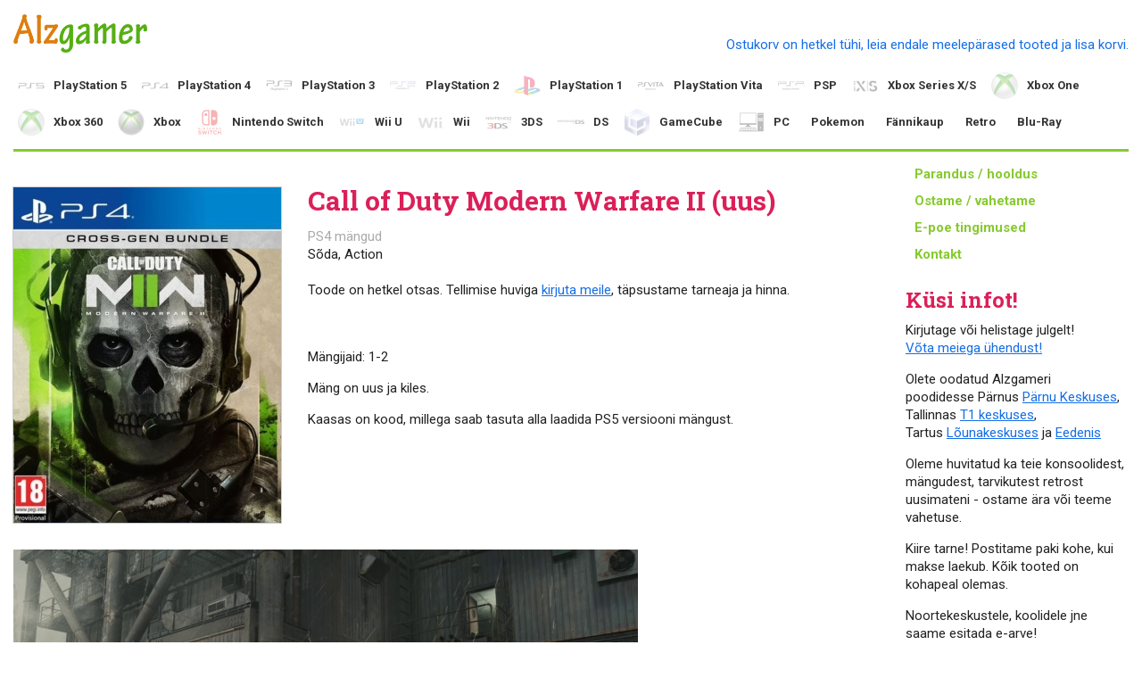

--- FILE ---
content_type: text/html; charset=UTF-8
request_url: https://alzgamer.ee/tooted/19245/call-of-duty-modern-warfare-ii-uus
body_size: 5210
content:
<!doctype html>
<html lang="en">
<head>
	<meta charset="utf-8">

	<title>Call of Duty Modern Warfare II (uus) - Alzgamer konsoolimängud</title>
	<meta name="description" content="Suur valik uusi ja kasutatud konsoolimänge, konsoole ja tarvikuid. Tallinn T1 keskus, Pärnu Keskus, Tartu Lõunakeskus, Eeden">
	<meta name="author" content="">
	<link rel="shortcut icon" type="image/png" href="/favicon.ico">

	<meta name="viewport" content="width=device-width, initial-scale=1">

	
	<link rel="canonical" href="/tooted/19245/call-of-duty-modern-warfare-ii-uus">

	<link href='//fonts.googleapis.com/css?family=Roboto:300,700,400|Roboto+Slab:400,700' rel='stylesheet' type='text/css'>
	<link rel="stylesheet" href="/css/content.1703951458.css">
	<link rel="stylesheet" href="/css/style.1729792064.css">
	<script type="text/javascript" src="https://itella.ee/widget/smartpost-terminals.js" charset="utf-8"></script>
	<link rel="stylesheet" type="text/css" href="https://itella.ee/widget/smartpost-terminals.css"/>
	<script>(function(i,a){window.later=function(c){if(c)return a[i++]=c;for(;i>0;)a[--i]()}})(0,[]);</script>
	<!-- Meta Pixel Code -->
	<script>
	!function(f,b,e,v,n,t,s)
	{if(f.fbq)return;n=f.fbq=function(){n.callMethod?
	n.callMethod.apply(n,arguments):n.queue.push(arguments)};
	if(!f._fbq)f._fbq=n;n.push=n;n.loaded=!0;n.version='2.0';
	n.queue=[];t=b.createElement(e);t.async=!0;
	t.src=v;s=b.getElementsByTagName(e)[0];
	s.parentNode.insertBefore(t,s)}(window, document,'script',
	'https://connect.facebook.net/en_US/fbevents.js');
	fbq('init', '1214720843453956');
	fbq('track', 'PageView');
	</script>
	<noscript><img height="1" width="1" style="display:none"
	src="https://www.facebook.com/tr?id=1214720843453956&ev=PageView&noscript=1"
	/></noscript>
	<!-- End Meta Pixel Code -->
	<!--[if lt IE 9]><script src="//html5shiv.googlecode.com/svn/trunk/html5.js"></script><![endif]-->
</head>
<body>
	<header>
		<a id="logo" href="/">Alzgamer konsoolimängud</a>
		<a id="cart" class="clearfix empty" href="/ostukorv">
			<div class="cart-empty">Ostukorv on hetkel tühi, leia endale meelepärased tooted ja lisa korvi.</div>
			<div class="cart-items">
				<div class="images">
					</div>
				<div class="title">Ostukorv: <span class="count">0</span> toodet, <span class="sum">0,00€</span></div>
			</div>
			</a>
		<nav>
			<ul><li class="url-ps5 first"><a class="url-ps5 first" href="/ps5/mangud">PlayStation 5</a><ul><li class="url-ps5_mangud first"><a class="url-ps5_mangud first" href="/ps5/mangud">Mängud</a></li><li class="url-ps5_konsoolid"><a class="url-ps5_konsoolid" href="/ps5/konsoolid">Konsoolid</a></li><li class="url-ps5_puldid"><a class="url-ps5_puldid" href="/ps5/puldid">Puldid</a></li><li class="url-ps5_tarvikud-ja-muu last"><a class="url-ps5_tarvikud-ja-muu last" href="/ps5/tarvikud-ja-muu">Tarvikud ja muu</a></li></ul></li><li class="url-ps4"><a class="url-ps4" href="/ps4/mangud">PlayStation 4</a><ul><li class="url-ps4_mangud first"><a class="url-ps4_mangud first" href="/ps4/mangud">Mängud</a></li><li class="url-ps4_komplektid"><a class="url-ps4_komplektid" href="/ps4/komplektid">Komplektid</a></li><li class="url-ps4_konsoolid"><a class="url-ps4_konsoolid" href="/ps4/konsoolid">Konsoolid</a></li><li class="url-ps4_puldid"><a class="url-ps4_puldid" href="/ps4/puldid">Puldid</a></li><li class="url-ps4_playstation-vr"><a class="url-ps4_playstation-vr" href="/ps4/playstation-vr">Playstation VR</a></li><li class="url-ps4_varuosad"><a class="url-ps4_varuosad" href="/PS4 varuosad">Varuosad</a></li><li class="url-ps4_tarvikud-ja-muu last"><a class="url-ps4_tarvikud-ja-muu last" href="/ps4/tarvikud-ja-muu">Tarvikud ja muu</a></li></ul></li><li class="url-ps3"><a class="url-ps3" href="/ps3/mangud">PlayStation 3</a><ul><li class="url-ps3_mangud first"><a class="url-ps3_mangud first" href="/ps3/mangud">Mängud</a></li><li class="url-ps3_komplektid"><a class="url-ps3_komplektid" href="/ps3/komplektid">Komplektid</a></li><li class="url-ps3_konsoolid"><a class="url-ps3_konsoolid" href="/ps3/konsoolid">Konsoolid</a></li><li class="url-ps3_puldid"><a class="url-ps3_puldid" href="/ps3/puldid">Puldid</a></li><li class="url-ps3_tarvikud-ja-muu last"><a class="url-ps3_tarvikud-ja-muu last" href="/ps3/tarvikud-ja-muu">Tarvikud ja muu</a></li></ul></li><li class="url-ps2"><a class="url-ps2" href="/ps2/mangud">PlayStation 2</a><ul><li class="url-ps2_mangud first"><a class="url-ps2_mangud first" href="/ps2/mangud">Mängud</a></li><li class="url-ps2_komplektid"><a class="url-ps2_komplektid" href="/ps2/komplektid">Komplektid</a></li><li class="url-ps2_konsoolid"><a class="url-ps2_konsoolid" href="/ps2/konsoolid">Konsoolid</a></li><li class="url-ps2_puldid-ja-tarvikud last"><a class="url-ps2_puldid-ja-tarvikud last" href="/ps2/puldid-ja-tarvikud">Puldid ja tarvikud</a></li></ul></li><li class="url-ps1"><a class="url-ps1" href="/ps1/mangud">PlayStation 1</a><ul><li class="url-ps1_mangud first"><a class="url-ps1_mangud first" href="/ps1/mangud">Mängud</a></li><li class="url-ps1_komplektid"><a class="url-ps1_komplektid" href="/ps1/komplektid">Komplektid</a></li><li class="url-ps1_konsoolid"><a class="url-ps1_konsoolid" href="/ps1/konsoolid">Konsoolid</a></li><li class="url-ps1_puldid-ja-tarvikud last"><a class="url-ps1_puldid-ja-tarvikud last" href="/ps1/puldid-ja-tarvikud">Puldid ja tarvikud</a></li></ul></li><li class="url-ps-vita"><a class="url-ps-vita" href="/ps-vita/mangud">PlayStation Vita</a><ul><li class="url-ps-vita_mangud first"><a class="url-ps-vita_mangud first" href="/ps-vita/mangud">Mängud</a></li><li class="url-ps-vita_konsoolid-ja-tarvikud last"><a class="url-ps-vita_konsoolid-ja-tarvikud last" href="/ps-vita/konsoolid-ja-tarvikud">Konsoolid ja tarvikud</a></li></ul></li><li class="url-psp"><a class="url-psp" href="/psp/mangud">PSP</a><ul><li class="url-psp_mangud first"><a class="url-psp_mangud first" href="/psp/mangud">Mängud</a></li><li class="url-psp_konsoolid-ja-tarvikud"><a class="url-psp_konsoolid-ja-tarvikud" href="/psp/konsoolid-ja-tarvikud">Konsoolid ja tarvikud</a></li><li class="url-psp_umd-filmid last"><a class="url-psp_umd-filmid last" href="/psp/umd-filmid">UMD filmid</a></li></ul></li><li class="url-xbox-series-x-s"><a class="url-xbox-series-x-s" href="/xbox-series-x-s/mangud">Xbox Series X/S</a><ul><li class="url-xbox-series-x-s_mangud first"><a class="url-xbox-series-x-s_mangud first" href="/xbox-series-x-s/mangud">Mängud</a></li><li class="url-xbox-series-x-s_konsoolid"><a class="url-xbox-series-x-s_konsoolid" href="/xbox-series-x-s/konsoolid">Konsoolid</a></li><li class="url-xbox-series-x-s_puldid"><a class="url-xbox-series-x-s_puldid" href="/xbox-series-x-s/puldid">Puldid</a></li><li class="url-xbox-series-x-s_tarvikud-ja-muu last"><a class="url-xbox-series-x-s_tarvikud-ja-muu last" href="/xbox-series-x-s/tarvikud-ja-muu">Tarvikud ja muu</a></li></ul></li><li class="url-xbox-one"><a class="url-xbox-one" href="/xbox-one/mangud">Xbox One</a><ul><li class="url-xbox-one_mangud first"><a class="url-xbox-one_mangud first" href="/xbox-one/mangud">Mängud</a></li><li class="url-xbox-one_komplektid"><a class="url-xbox-one_komplektid" href="/xbox-one/komplektid">Komplektid</a></li><li class="url-xbox-one_konsoolid"><a class="url-xbox-one_konsoolid" href="/xbox-one/konsoolid">Konsoolid</a></li><li class="url-xbox-one_puldid"><a class="url-xbox-one_puldid" href="/xbox-one/puldid">Puldid</a></li><li class="url-xbox-one_kinect"><a class="url-xbox-one_kinect" href="/xbox-one/kinect">Kinect</a></li><li class="url-xbox-one_tarvikud-ja-muu last"><a class="url-xbox-one_tarvikud-ja-muu last" href="/xbox-one/tarvikud-ja-muu">Tarvikud ja muu</a></li></ul></li><li class="url-xbox-360"><a class="url-xbox-360" href="/xbox-360/mangud">Xbox 360</a><ul><li class="url-xbox-360_mangud first"><a class="url-xbox-360_mangud first" href="/xbox-360/mangud">Mängud</a></li><li class="url-xbox-360_komplektid"><a class="url-xbox-360_komplektid" href="/xbox-360/komplektid">Komplektid</a></li><li class="url-xbox-360_konsoolid"><a class="url-xbox-360_konsoolid" href="/xbox-360/konsoolid">Konsoolid</a></li><li class="url-xbox-360_kinect"><a class="url-xbox-360_kinect" href="/xbox-360/kinect">Kinect</a></li><li class="url-xbox-360_puldid"><a class="url-xbox-360_puldid" href="/xbox-360/puldid">Puldid</a></li><li class="url-xbox-360_tarvikud-ja-muu last"><a class="url-xbox-360_tarvikud-ja-muu last" href="/xbox-360/tarvikud-ja-muu">Tarvikud ja muu</a></li></ul></li><li class="url-xbox"><a class="url-xbox" href="/xbox/mangud">Xbox</a><ul><li class="url-xbox_mangud first"><a class="url-xbox_mangud first" href="/xbox/mangud">Mängud</a></li><li class="url-xbox_konsoolid-ja-tarvikud last"><a class="url-xbox_konsoolid-ja-tarvikud last" href="/xbox/konsoolid-ja-tarvikud">Konsoolid ja tarvikud</a></li></ul></li><li class="url-nintendo-switch"><a class="url-nintendo-switch" href="/nintendo-switch/switch-mangud">Nintendo Switch</a><ul><li class="url-nintendo-switch_switch-mangud first"><a class="url-nintendo-switch_switch-mangud first" href="/nintendo-switch/switch-mangud">Switch mängud</a></li><li class="url-nintendo-switch_switch-2-mangud"><a class="url-nintendo-switch_switch-2-mangud" href="/nintendo-switch/switch-2-mangud">Switch 2 mängud</a></li><li class="url-nintendo-switch_konsoolid"><a class="url-nintendo-switch_konsoolid" href="/nintendo-switch/konsoolid">Konsoolid</a></li><li class="url-nintendo-switch_puldid"><a class="url-nintendo-switch_puldid" href="/nintendo-switch/puldid">Puldid</a></li><li class="url-nintendo-switch_tarvikud-ja-muu"><a class="url-nintendo-switch_tarvikud-ja-muu" href="/nintendo-switch/tarvikud-ja-muu">Tarvikud ja muu</a></li><li class="url-nintendo-switch_amiibo last"><a class="url-nintendo-switch_amiibo last" href="/nintendo-switch/amiibo">Amiibo</a></li></ul></li><li class="url-wii-u"><a class="url-wii-u" href="/wii-u/mangud">Wii U</a><ul><li class="url-wii-u_mangud first"><a class="url-wii-u_mangud first" href="/wii-u/mangud">Mängud</a></li><li class="url-wii-u_konsoolid-ja-tarvikud last"><a class="url-wii-u_konsoolid-ja-tarvikud last" href="/wii-u/konsoolid-ja-tarvikud">Konsoolid ja tarvikud</a></li></ul></li><li class="url-nintendo-wii"><a class="url-nintendo-wii" href="/nintendo-wii/mangud">Wii</a><ul><li class="url-nintendo-wii_mangud first"><a class="url-nintendo-wii_mangud first" href="/nintendo-wii/mangud">Mängud</a></li><li class="url-nintendo-wii_komplektid"><a class="url-nintendo-wii_komplektid" href="/nintendo-wii/komplektid">Komplektid</a></li><li class="url-nintendo-wii_konsoolid"><a class="url-nintendo-wii_konsoolid" href="/nintendo-wii/konsoolid">Konsoolid</a></li><li class="url-nintendo-wii_puldid-ja-tarvikud last"><a class="url-nintendo-wii_puldid-ja-tarvikud last" href="/nintendo-wii/puldid-ja-tarvikud">Puldid ja tarvikud</a></li></ul></li><li class="url-3ds"><a class="url-3ds" href="/3ds/mangud">3DS</a><ul><li class="url-3ds_mangud first"><a class="url-3ds_mangud first" href="/3ds/mangud">Mängud</a></li><li class="url-3ds_konsoolid-ja-tarvikud last"><a class="url-3ds_konsoolid-ja-tarvikud last" href="/3ds/konsoolid-ja-tarvikud">Konsoolid ja tarvikud</a></li></ul></li><li class="url-nintendo-ds"><a class="url-nintendo-ds" href="/nintendo-ds/mangud">DS</a><ul><li class="url-nintendo-ds_mangud first"><a class="url-nintendo-ds_mangud first" href="/nintendo-ds/mangud">Mängud</a></li><li class="url-nintendo-ds_konsoolid-ja-tarvikud last"><a class="url-nintendo-ds_konsoolid-ja-tarvikud last" href="/nintendo-ds/konsoolid-ja-tarvikud">Konsoolid ja tarvikud</a></li></ul></li><li class="url-gamecube"><a class="url-gamecube" href="/gamecube/mangud">GameCube</a><ul><li class="url-gamecube_mangud first"><a class="url-gamecube_mangud first" href="/gamecube/mangud">Mängud</a></li><li class="url-gamecube_konsoolid last"><a class="url-gamecube_konsoolid last" href="/gamecube/konsoolid">Konsoolid ja tarvikud</a></li></ul></li><li class="url-pc"><a class="url-pc" href="/pc/mangud">PC</a><ul><li class="url-pc_mangud first"><a class="url-pc_mangud first" href="/pc/mangud">Mängud</a></li><li class="url-pc_puldid-ja-tarvikud"><a class="url-pc_puldid-ja-tarvikud" href="/pc/puldid-ja-tarvikud">Puldid ja tarvikud</a></li><li class="url-pc_hiirematid"><a class="url-pc_hiirematid" href="/pc/hiirematid">Hiirematid</a></li><li class="url-pc_korvaklapid last"><a class="url-pc_korvaklapid last" href="/pc/korvaklapid">Kõrvaklapid</a></li></ul></li><li class="url-pokemon"><a class="url-pokemon" href="/pokemon/pokemon-kaardid">Pokemon</a><ul><li class="url-pokemon_pokemon-kaardid first"><a class="url-pokemon_pokemon-kaardid first" href="/pokemon/pokemon-kaardid">Pokemon kaardid</a></li><li class="url-pokemon_fannikaup last"><a class="url-pokemon_fannikaup last" href="/pokemon/fannikaup">Fännikaup</a></li></ul></li><li class="url-fannikaup"><a class="url-fannikaup" href="/fannikaup/hiirematid-ja-lauamatid">Fännikaup</a><ul><li class="url-fannikaup_hiirematid-ja-lauamatid first"><a class="url-fannikaup_hiirematid-ja-lauamatid first" href="/fannikaup/hiirematid-ja-lauamatid">Hiirematid ja lauamatid</a></li><li class="url-fannikaup_lauamangud"><a class="url-fannikaup_lauamangud" href="/fannikaup/lauamangud">Lauamängud</a></li><li class="url-fannikaup_postrid"><a class="url-fannikaup_postrid" href="/fannikaup/postrid">Postrid</a></li><li class="url-fannikaup_pusled"><a class="url-fannikaup_pusled" href="/fannikaup/pusled">Pusled</a></li><li class="url-fannikaup_legod"><a class="url-fannikaup_legod" href="/fannikaup/legod">Legod</a></li><li class="url-fannikaup_lambid"><a class="url-fannikaup_lambid" href="/fannikaup/lambid">Lambid</a></li><li class="url-fannikaup_kujukesed"><a class="url-fannikaup_kujukesed" href="/fannikaup/kujukesed">Kujukesed</a></li><li class="url-fannikaup_kruusid"><a class="url-fannikaup_kruusid" href="/fannikaup/kruusid">Kruusid</a></li><li class="url-fannikaup_riided-ja-muu"><a class="url-fannikaup_riided-ja-muu" href="/fannikaup/riided-ja-muu">Riided ja muu</a></li><li class="url-fannikaup_yu-gi-oh-kaardid"><a class="url-fannikaup_yu-gi-oh-kaardid" href="/fannikaup/yu-gi-oh-kaardid">Yu-Gi-Oh! kaardid</a></li><li class="url-fannikaup_skylanders"><a class="url-fannikaup_skylanders" href="/fannikaup/skylanders">Skylanders</a></li><li class="url-fannikaup_disney-infinity last"><a class="url-fannikaup_disney-infinity last" href="/fannikaup/disney-infinity">Disney Infinity</a></li></ul></li><li class="url-retro"><a class="url-retro" href="/retro/gameboy">Retro</a><ul><li class="url-retro_gameboy first"><a class="url-retro_gameboy first" href="/retro/gameboy">Gameboy</a></li><li class="url-retro_nes"><a class="url-retro_nes" href="/retro/nes">NES</a></li><li class="url-retro_muu"><a class="url-retro_muu" href="/retro/muu">Muu</a></li><li class="url-retro_retro-konsoolid last"><a class="url-retro_retro-konsoolid last" href="/retro/retro-konsoolid">Retro konsoolid</a></li></ul></li><li class="url-blu-ray last"><a class="url-blu-ray last" href="/blu-ray/filmid">Blu-Ray</a><ul><li class="url-blu-ray_filmid first last"><a class="url-blu-ray_filmid first last" href="/blu-ray/filmid">Filmid</a></li></ul></li></ul>		</nav>
	</header>

	<div id="main" class="clearfix">
		<aside>
			<nav>
				<ul><li class="first"><a class="first" href="/footer/parandus-hooldus">Parandus / hooldus</a></li><li class=""><a class="" href="/footer/ostame-vahetame">Ostame / vahetame</a></li><li class=""><a class="" href="/ostutingimused">E-poe tingimused</a></li><li class="last"><a class="last" href="/kontakt">Kontakt</a></li></ul>			</nav>

			<h1>Küsi infot!</h1>
<p style="text-align: justify;">Kirjutage või helistage julgelt!<br /><a href="/kontakt">Võta meiega ühendust!</a> </p>
<p style="text-align: left;">Olete oodatud Alzgameri poodidesse Pärnus <a href="https://astri.ee/parnu-keskus/alzgamer" target="_blank">Pärnu Keskuses</a>, Tallinnas <a href="https://t1tallinn.com/kauplus/alzgamer/" target="_blank">T1 keskuses</a>, Tartus <a href="https://astri.ee/lounakeskus/alzgamer" target="_blank">Lõunakeskuses</a> ja <a href="https://eeden.ee/majaplaan/list/poed/kodu-tehnika-ja-mnguasjad/alzgamer/" target="_blank">Eedenis</a></p>
<p style="text-align: left;">Oleme huvitatud ka teie konsoolidest, mängudest, tarvikutest retrost uusimateni - ostame ära või teeme vahetuse.</p>
<p>Kiire tarne! Postitame paki kohe, kui makse laekub. Kõik tooted on kohapeal olemas.</p>
<p>Noortekeskustele, koolidele jne saame esitada e-arve!</p>
<h2 style="text-align: left;"><span style="color: #db2059; font-family: 'Roboto Slab'; font-size: 24px;">Leia meid Facebookis</span></h2>
			<div class="fb-page" data-href="https://www.facebook.com/alzgamer/" data-tabs="timeline" data-width="" data-height="" data-small-header="false" data-adapt-container-width="true" data-hide-cover="false" data-show-facepile="true">
				<blockquote cite="https://www.facebook.com/alzgamer/" class="fb-xfbml-parse-ignore">
					<a href="https://www.facebook.com/alzgamer/">Alzgamer konsoolimängud</a>
				</blockquote>
			</div>
			<br /><br />

<!-- 11 --><div id="hot"><h1>Hea hind!</h1><div class="item"><a href="/tooted/20768/uncharted-drake-s-fortune-remastered"><img src="/cms-data/_products/6/20768/pic/uncharted-drakes-fortune-remastered-ps4-1200x630-ffffff=160x0,n.png" width="80"></a><a class="title" href="/tooted/20768/uncharted-drake-s-fortune-remastered">Uncharted Drake's Fortune Remastered (kasutatud)</a><div class="meta">PS4 mängud, Action, Seiklus</div><div class="price">15,00€</div><a class="add-to-cart" href="/ostukorv/!add?item=20768">Lisa korvi</a></div><div class="item"><a href="/tooted/19314/digimon-story-cyber-sleuth-hacker-s-memory"><img src="/cms-data/_products/6/19314/pic/digimonhacker=160x0,n.jpg" width="80"></a><a class="title" href="/tooted/19314/digimon-story-cyber-sleuth-hacker-s-memory">Digimon Story Cyber Sleuth: Hacker's Memory (kasutatud)</a><div class="meta">PS4 mängud, Seiklus</div><div class="price">12,00€</div><a class="add-to-cart" href="/ostukorv/!add?item=19314">Lisa korvi</a></div><div class="item"><a href="/tooted/19924/borderlands-3"><img src="/cms-data/_products/6/19924/pic/81o9rdceqdl-sl1500=160x0,n.jpg" width="80"></a><a class="title" href="/tooted/19924/borderlands-3">Borderlands 3 (kasutatud)</a><div class="meta">PS4 mängud, Sõda, Action, RPG, CO-OP / Multiplayer</div><div class="price">22,00€</div><a class="add-to-cart" href="/ostukorv/!add?item=19924">Lisa korvi</a></div><div class="item"><a href="/tooted/25273/destiny-2"><img src="/cms-data/_products/6/25273/pic/51lbfjz4zml=160x0,n.jpg" width="80"></a><a class="title" href="/tooted/25273/destiny-2">Destiny 2 (kasutatud)</a><div class="meta">PS4 mängud, Action, Sõda</div><div class="price">5,00€</div><a class="add-to-cart" href="/ostukorv/!add?item=25273">Lisa korvi</a></div><div class="item"><a href="/tooted/20933/autonauts-uus"><img src="/cms-data/_products/6/20933/pic/autonautsps4=160x0,n.jpg" width="80"></a><a class="title" href="/tooted/20933/autonauts-uus">Autonauts (uus)</a><div class="meta">PS4 mängud, Strateegia</div><div class="price">15,00€</div><a class="add-to-cart" href="/ostukorv/!add?item=20933">Lisa korvi</a></div></div>		</aside>

		<div id="content" class="clearfix">
			<nav id="content-menu">
				<div class="top-level"></div>
							</nav>

			<div class="product">
	<div class="product-pic">
		<img src="/cms-data/_products/6/19245/pic/mw2ps4=300x0,n.jpg">
	</div>
	<div class="product-info">
		<h1>Call of Duty Modern Warfare II (uus)</h1>
		<div class="meta-info">
<div class="category">PS4 mängud</div><div class="meta">Sõda, Action</div>
		
		</div>
				<div class="out-of-stock">
			<p style="text-align: justify;">Toode on hetkel otsas. Tellimise huviga <a href="/kontakt">kirjuta meile</a>, täpsustame tarneaja ja hinna.</p>		</div>
				<div class="description">
			<div class="description">
				<p>Mängijaid: 1-2</p>				<p>Mäng on uus ja kiles.</p>
<p>Kaasas on kood, millega saab tasuta alla laadida PS5 versiooni mängust.</p>			</div>
		</div>
	</div>
<div class="screenshots"><img src="/cms-data/_products/6/19245/screenshots/codmw2-inits-06-09-22=700x0.jpg" alt="" width="700"><img src="/cms-data/_products/6/19245/screenshots/maxresdefault=700x0.jpg" alt="" width="700"><img src="/cms-data/_products/6/19245/screenshots/mwii-launch-mp-008=700x0.jpg" alt="" width="700"></div><iframe id="player" type="text/html" width="640" height="390" src="//www.youtube.com/embed/t4eQX3-Z6iw" frameborder="0" referrerpolicy="strict-origin-when-cross-origin"></iframe></div>
		</div>
	</div>

	<footer>
		<nav>
			<ul><li class="first"><a class="first" href="/footer/parandus-hooldus">Parandus / hooldus</a></li><li class=""><a class="" href="/footer/ostame-vahetame">Ostame / vahetame</a></li><li class=""><a class="" href="/ostutingimused">E-poe tingimused</a></li><li class="last"><a class="last" href="/kontakt">Kontakt</a></li></ul>		</nav>
		<p>Konsoolimängud OÜ</p>	</footer>

	<div id="cart-popup" class="cart-popup">
		<div class="cart-popup__content">
			<h2 class="cart-popup__title">Toode lisatud ostukorvi</h2>
			<a class="button button--close" href="#">Shoppa edasi</a>
			<a class="button button--continue" href="/ostukorv">Vormista tellimus</a>
		</div>
	</div>

	<script src="//ajax.googleapis.com/ajax/libs/jquery/1.9.1/jquery.min.js"></script>
	<script>window.jQuery || document.write('<script src="/cms-base/lib/jquery/jquery-1.9.1.min.js"<\/script>')</script>

	<script src="/js/script.1725489864.js" data-full-root="https://alzgamer.ee" data-root="/"></script>
	<script>later();</script>

	<!-- Google tag (gtag.js) -->
	<script async src="https://www.googletagmanager.com/gtag/js?id=G-NEFP7JXP6F"></script>
	<script>
	window.dataLayer = window.dataLayer || [];
	function gtag(){dataLayer.push(arguments);}
	gtag('js', new Date());

	gtag('config', "G-NEFP7JXP6F");
	</script>

	<!--[if lt IE 7 ]>
		<script defer src="//ajax.googleapis.com/ajax/libs/chrome-frame/1.0.3/CFInstall.min.js"></script>
		<script defer>window.attachEvent('onload',function(){CFInstall.check({mode:'overlay'})})</script>
	<![endif]-->


	<div id="fb-root"></div>
	<script async defer crossorigin="anonymous" src="https://connect.facebook.net/en_GB/sdk.js#xfbml=1&version=v14.0" nonce="fv5IcmiR"></script>
</body>
</html>
<!--
CMS running time in seconds
Dynamic page generated on 2026-01-17 01:11:01

0.0072081089 - Include (16)
0.0019659996 - Cache (9)
0.0091195107 - DB (11)
0.0012481213 - CMS (10)
0.0014054775 - Render (2)
0.0001718998 - Other scripts

0.0211191177 - Total

RAM peak: 2.60 MB
-->

--- FILE ---
content_type: text/css; charset=utf-8
request_url: https://alzgamer.ee/css/style.1729792064.css
body_size: 3342
content:
/* Non-semantic helper classes */
.clearfix:before,
.clearfix:after {
	content: '';
	display: table;
}
.clearfix:after {
	clear: both;
}
.clearfix {
	*zoom: 1;
}

/* Primary Styles
	 Author: Aivo Paas
*/
header,
footer,
#main {
	max-width: 1250px;
	-moz-box-sizing: border-box;
	box-sizing: border-box;
	padding: 0 0 10px;
	margin: 0 auto;
	position: relative;
}

header {
	border-bottom: 3px solid #87ca2f;
}
#logo {
	display: block;
	float: left;
	width: 150px;
	height: 75px;
	text-indent: -1000px;
	margin-right: 20px;
	overflow: hidden;
	background: url(g/logo.png) 0 50% no-repeat;
	background-size: contain;
}

/* Main menu */
header nav {
	clear: both;
	line-height: 40px;
}
header nav li {
	display: inline-block;
	position: relative;
}
header nav li a,
#content-menu li a {
	display: inline-block;
	padding: 0 12px;
	margin: 0;
	text-decoration: none;
	font-weight: bold;
	font-size: 13px;
	position: relative;
	color: #333;
}
header nav ul ul {
	display: none;
}
header nav ul li a:before,
#content-menu ul li a:before {
	background-repeat: no-repeat;
	background-position: 50% 50%;
	background-size: contain;
	opacity: 0.3;
}
nav ul li a.url-ps5,
nav ul li a.url-ps4,
nav ul li a.url-ps3,
nav ul li a.url-xbox,
nav ul li a.url-xbox-360,
nav ul li a.url-xbox-one,
nav ul li a.url-xbox-series-x-s,
nav ul li a.url-ps2,
nav ul li a.url-ps1,
nav ul li a.url-psp,
nav ul li a.url-nintendo-wii,
nav ul li a.url-nintendo-ds,
nav ul li a.url-gamecube,
nav ul li a.url-ps-vita,
nav ul li a.url-nintendo-switch,
nav ul li a.url-wii-u,
nav ul li a.url-3ds,
nav ul li a.url-pc {
	padding-left: 45px !important;
}
nav ul li a.url-ps5:before,
nav ul li a.url-ps4:before,
nav ul li a.url-ps3:before,
nav ul li a.url-xbox:before,
nav ul li a.url-xbox-360:before,
nav ul li a.url-xbox-one:before,
nav ul li a.url-xbox-series-x-s:before,
nav ul li a.url-ps2:before,
nav ul li a.url-ps1:before,
nav ul li a.url-psp:before,
nav ul li a.url-nintendo-wii:before,
nav ul li a.url-nintendo-ds:before,
nav ul li a.url-gamecube:before,
nav ul li a.url-ps-vita:before,
nav ul li a.url-nintendo-switch:before,
nav ul li a.url-wii-u:before,
nav ul li a.url-3ds:before,
nav ul li a.url-pc:before {
	content: ' ';
	display: block;
	width: 30px;
	height: 30px;
	position: absolute;
	left: 5px;
	top: 5px;
}
nav ul li a.url-ps5:before {
	background-image: url(g/logo-ps5-2.png);
}
nav ul li a.url-ps4:before {
	background-image: url(g/logo-ps4-2.png);
}
nav ul li a.url-ps3:before {
	background-image: url(g/logo-ps3.png);
}
nav ul li a.url-ps2:before {
	background-image: url(g/logo-ps2.png);
}
nav ul li a.url-ps1:before {
	background-image: url(g/logo-ps1.png);
}
nav ul li a.url-psp:before {
	background-image: url(g/logo-psp.png);
}
nav ul li a.url-xbox:before {
	background-image: url(g/logo-xbox.png);
}
nav ul li a.url-xbox-360:before {
	background-image: url(g/logo-xbox360.png);
}
nav ul li a.url-xbox-one:before {
	background-image: url(g/logo-xboxone.png);
}
nav ul li a.url-xbox-series-x-s:before {
	background-image: url(g/logo-xbox-x.png);
}
nav ul li a.url-nintendo-wii:before {
	background-image: url(g/logo-wii.png);
}
nav ul li a.url-gamecube:before {
	background-image: url(g/logo-gamecube.png);
}
nav ul li a.url-nintendo-ds:before {
	background-image: url(g/logo-nintendo-ds.png);
}
nav ul li a.url-ps-vita:before {
	background-image: url(g/logo-ps-vita.png);
}
nav ul li a.url-nintendo-switch:before {
	background-image: url(g/logo-nintendo-switch.png);
}
nav ul li a.url-wii-u:before {
	background-image: url(g/logo-wii-u.png);
}
nav ul li a.url-3ds:before {
	background-image: url(g/logo-nintendo-3ds.png);
}
nav ul li a.url-pc:before {
	background-image: url(g/logo-pc.png);
}
header nav ul li a:hover:before {
	opacity: 1;
}
header nav li a.open {
	background: #eee;
}
header nav li a.open:before {
	opacity: 1;
}
header nav li a:hover {
	background: #ccc;
	color: #000;
}

header nav li:hover ul {
	display: block;
	position: absolute;
	left: 0;
	top: 100%;
	background: #fff;
	z-index: 1;
	border: 3px solid #ccc;
}
header nav ul ul li {
	display: block;
}
header nav ul ul a {
	display: block;
	white-space: nowrap;
	padding-left: 42px;
}
header nav ul ul a.open {
	background: transparent;
}

/* Content menu */
#content-menu {
	margin-bottom: 30px;
	display: flex;
	line-height: 40px;
}
#content-menu ul {
	display: flex;
	flex-wrap: wrap;
}
#content-menu li a {
	white-space: nowrap;
}
#content-menu li a.open {
	background: #eee;
}
#content-menu li a.open:before {
	opacity: 1;
}
#content-menu li a:hover {
	background: #ccc;
	color: #000;
}
#content-menu .top-level {
	pointer-events: none;
}
#content-menu .top-level li a.open {
	background: transparent;
}

/* Header shopping cart */
#cart {
	display: block;
	float: right;
	position: relative;
	padding: 40px 0 10px;
	width: 700px;
	text-align: right;
	text-decoration: none;
	overflow: hidden;
	max-height: 65px;
}
#cart .cart-empty {
	display: none;
}
#cart.empty .cart-empty {
	display: block;
}
#cart.empty .cart-items {
	display: none;
}
#cart .title {
	font-family: 'Roboto Slab', serif;
	font-size: 18px;
	text-align: right;
	padding: 0 0 10px;
	line-height: 20px;
	position: absolute;
	top: 10px;
	right: 0;
	color: #000;
}
a#cart:hover .title {
	text-decoration: underline;
}
#cart .item {
	height: 60px;
	padding: 0;
	margin: 0 1px 10px 10px;
	display: inline-block;
}
#cart .item img {
	position: relative;
	max-height: 60px;
	left: 0;
	top: 0;
}
#cart .empty {
	text-decoration: none;
	color: #333;
}

/* Footer */
footer {
	border-top: 3px solid #db2059;
	padding: 5px 10px;
}
footer p {
	margin: 0 0 1em;
}
footer nav {
	position: absolute;
	right: 0;
	top: 5px;
	line-height: 30px;
	height: 30px;
	font-size: 14px;
}
footer nav li {
	display: inline-block;
}
footer nav a {
	padding: 0 10px;
}

/* Main area */
#main {
	padding: 10px 0 40px;
	display: flex;
    flex-direction: row-reverse;
}

/* Sidebar */
aside {
	width: 250px;
	margin-left: 50px;
	flex-shrink: 0;
}
aside h1 {
	font-size: 24px;
}

aside nav a {
	display: block;
	text-decoration: none;
	color: #87ca2f;
	padding: 5px 10px;
	font-weight: bold;;
}
aside nav a:hover {
	background-color: #f8f8f8;
	color: #87ca2f;
}
aside nav a.open {
	background-color: #eee;
	color: #e58b15;
}

#hot {
	padding: 0 0 20px;
}
#hot .add-to-cart {
	margin: 10px 0 0;
}

/* General item style */
.item {
	padding: 20px 0 0 100px;
	position: relative;
	-moz-box-sizing: border-box;
	box-sizing: border-box;
	*zoom: 1;
}
.item:before,
.item:after {
	content: '';
	display: table;
}
.item:after {
	clear: both;
}
.item .title {
	font-size: 18px;
	font-weight: bold;
	display: block;
	color: #000;
	text-decoration: none;
}
.item:hover a.title {
	color: #156ee5;
}
.item a.title:hover {
	text-decoration: underline;
}
.item img {
	position: absolute;
	left: 0;
	top: 20px;
	box-shadow: 0 0 0 1px rgba(0, 0, 0, 0.2);
}
.item .meta {
	font-size: 12px;
	padding: 5px 0;
	color: #666;
}
.price {
	color: #142ddd;
	font-size: 24px;
	line-height: 24px;
	text-align: right;
}
.add-to-cart {
	background: #87ca2f;
	color: #fff;
	font-weight: bold;
	text-transform: uppercase;
	display: inline-block;
	padding: 0 10px;
	line-height: 25px;
	border-radius: 5px;
	text-decoration: none;
	letter-spacing: 1px;
	font-size: 14px;
	float: right;
}
.add-to-cart:hover {
	background: #e58b15;
	color: #fff;
}
.item .category {
	display: none;
	position: absolute;
	top: -20px;
	left: 50%;
	font-size: 13px;
	text-align: center;
	background: #fff;
	white-space: nowrap;
	margin-left: -12px;
	padding: 2px 5px;
	border: 2px solid #000;
	-webkit-transform: translateX(-50%);
	-moz-transform: translateX(-50%);
	transform: translateX(-50%);
}
.item:hover .category {
	display: block;
}

/* Main content */
#content {
	flex-grow: 1;
}

/* Products list */
.products {
	margin-right: -25px;
}
.products .item {
	width: 33.33%;
	float: left;
	height: 325px;
	padding: 0 25px 0 0;
	text-align: center;
	-webkit-transition: opacity 0.2s;
	-moz-transition: opacity 0.2s;
	transition: opacity 0.2s;
}
.products .title {
	padding-bottom: 5px;
}
.products img {
	max-height: 230px;
	min-height: 100px;
	max-width: 215px;
	position: relative;
	margin: 0 auto 10px;
	display: block;
	top: auto;
	left: auto;
}
.products .price {
	position: absolute;
	right: 25px;
	margin-top: -40px;
	background: #fff;
	padding: 0 10px;
	line-height: 1.5em;
	box-shadow: 0 0 0 3px #fff, 0 0 0 3px #888 inset;
	overflow: hidden;
}
.products .add-to-cart {
	float: none;
	margin: 0 auto;
	opacity: 0;
	transition: opacity 0.15s linear;
}
.products .item:hover .add-to-cart {
	opacity: 1;
}
.products .item .used,
.products .item .new {
	display: none;
	position: absolute;
	top: 6px;
	left: 50%;
	font-size: 13px;
	text-align: center;
	background: #fff;
	white-space: nowrap;
	margin-left: -12px;
	padding: 1px 5px;
	border: 2px solid #000;
	-webkit-transform: translateX(-50%);
	-moz-transform: translateX(-50%);
	transform: translateX(-50%);
	color: #81bf32;
	font-weight: bold;
}
.products .item:hover .used,
.products .item:hover .new {
	display: block;
}
.products .item .used:before {
	content: 'Kasutatud';
}
.products .item .new:before {
	content: 'Uus';
}

/* Shopping cart */
.cart-form {
	border: 3px solid #eee;
	padding: 0 15px 15px;
	background: #f8f8f8;
}
.cart-content {
	width: 55%;
	float: left;
}
.cart-information {
	width: 45%;
	float: left;
	-moz-box-sizing: border-box;
	box-sizing: border-box;
	padding: 0 0 50px 40px;
}
.cart-items {
	padding-bottom: 10px;
}
.cart-items .item {
	min-height: 100px;
	padding-left: 90px;
}
.cart-items .item img {
	max-width: 80px;
	max-height: 80px;
}
.cart-items .title,
.cart-items .meta {
	padding-right: 70px;
}
.cart-items .meta,
.cart-items .used,
.cart-items .new {
	padding-bottom: 0;
	line-height: 16px;
}
.cart-items .used:before {
	content: 'Kasutatud';
	color: #87ca2f;
	font-size: 12px;
}
.cart-items .new:before {
	content: 'Uus';
	color: #87ca2f;
	font-size: 12px;
}
.cart-items .price {
	position: absolute;
	right: 0;
	bottom: 10px;
	font-size: 18px;
}
.cart-items .remove {
	position: absolute;
	right: 0;
	top: 20px;
	display: none;
	text-decoration: none;
	color: #aaa;
	font-size: 30px;
	padding: 0 0 10px 10px;
}
.cart-items .remove:hover {
	color: #db2059;
}
.cart-items .item:hover .remove {
	display: block;
}
.cart-form h3 {
	padding: 20px 0 10px;
}
.cart-form label {
	display: block;
	width: 100%;
}
.shipping label {
	line-height: 30px;
}
.shipping .price {
	float: right;
	font-size: 18px;
	opacity: 0.2;
}
.shipping .selected .price {
	opacity: 1;
}
.shipping input {
	margin-right: 5px;
}
.cart-content .total {
	text-align: right;
	padding-top: 20px;
	font-size: 20px;
}
.cart-content .total .price {
	display: inline-block;
	padding-left: 20px;
}
.cart-form label input[type='text'],
.cart-form label textarea,
.cart-form label select {
	display: block;
	width: 100%;
	-webkit-box-sizing: border-box;
	-moz-box-sizing: border-box;
	box-sizing: border-box;
	margin-bottom: 5px;
	padding: 2px 5px;
}
.cart-form .smartpost_right {
	width: 100%;
}
.cart-form table.smartpost_table select {
	width: 100%;
}
.cart-form .smartpost_table {
	width: 100%;
	border-color: transparent;
}
.cart-form .smartpost_table tr {
	border: 0;
}
.cart-form .smartpost_input {
	padding: 0;
}
.cart-form label textarea {
	height: 75px;
}
.cart-form button {
	clear: both;
	background: #87ca2f;
	color: #fff;
	font-weight: bold;
	text-transform: uppercase;
	display: block;
	padding: 0 15px;
	line-height: 40px;
	border-radius: 10px;
	text-decoration: none;
	letter-spacing: 1px;
	font-size: 20px;
	float: right;
	border: 0;
}
.cart-form button:hover {
	background: #e58b15;
}
.transport-additional {
	display: none;
}
.accept-conditions {
	margin-top: 15px;
}
.accept-conditions p {
	display: inline;
}
.accept-conditions input {
	margin-right: 5px;
}

/* Smartpost widget hack */
.smartpost_label {
	display: none;
}

/* Product page */
.product-pic {
	width: 300px;
	float: left;
}
.product-pic img {
	box-shadow: 0 0 0 1px rgba(0, 0, 0, 0.2);
}
.product-info {
	overflow: hidden;
	padding-left: 30px;
}
.product-info .meta-info {
	width: 60%;
	float: left;
}
.product-info .price-buy {
	width: 40%;
	float: left;
}
.product-info .add-to-cart {
	margin-top: 10px;
}
.product-info .out-of-stock {
	clear: both;
	padding-top: 20px;
}
.product-info .description {
	clear: both;
	padding-top: 20px;
}
.product-info .category {
	color: #aaa;
}
.product-info .meta-info .used:before {
	content: 'Kasutatud';
	color: #87ca2f;
}
.product-info .meta-info .new:before {
	content: 'Uus';
	color: #87ca2f;
}
.product-info .meta-info .used-disclaimer {
	color: #87ca2f;
	margin-top: 10px;
}
.product-info .meta-info .in-stock {
	color: rgb(0, 0, 0);
	margin-top: 10px;
}
.product-info .meta-info .in-stock .shops {
	display: block;
	font-weight: bold;
}

.screenshots {
	clear: both;
	padding: 20px 0 0;
}
.screenshots img {
	margin: 10px 0 0;
	max-width: 100%;
}

#player {
	clear: both;
	width: 100%;
	height: 393px;
	padding: 20px 0 0;
}

/* List UI */
.list-items {
}
.list-ui {
	padding: 0 25px 20px 0;
	min-height: 70px;
}
.list-pages {
	text-align: center;
}
.list-pages .page {
	display: inline-block;
	padding: 0 5px;
	line-height: 20px;
	font-weight: bold;
	color: #ccc;
	font-size: 20px;
	cursor: pointer;
}
.list-pages .page:hover,
.list-pages .page.active {
	color: #000;
}
.list-items + .list-ui {
	min-height: 0;
}
.list-filter {
	padding: 0 0 10px;
	min-height: 26px;
	text-align: center;
}
.list-filter select,
.list-filter input {
	margin: 0 15px 0 5px;
	width: 200px;
}
.list-ui .field-group {
	margin: 10px 0 0;
	display: inline-block;
}

/* Contact */
.contact-content {
	width: 50%;
	float: left;
	padding-right: 20px;
	-moz-box-sizing: border-box;
	box-sizing: border-box;
}
.contact-form {
	width: 50%;
	float: right;
}
.contact-form label.email {
	display: none;
}
.contact-form label {
	display: block;
	margin: 0 0 5px;
}
.contact-form label input {
	display: block;
	width: 200px;
	max-width: 100%;
	-moz-box-sizing: border-box;
	box-sizing: border-box;
}
.contact-form label textarea {
	display: block;
	width: 100%;
	max-width: 500px;
	height: 100px;
	-moz-box-sizing: border-box;
	box-sizing: border-box;
}
.contact-form button {
	clear: both;
	background: #87ca2f;
	color: #fff;
	font-weight: bold;
	text-transform: uppercase;
	display: inline-block;
	padding: 0 15px;
	line-height: 40px;
	border-radius: 10px;
	text-decoration: none;
	letter-spacing: 1px;
	font-size: 20px;
	float: right;
	border: 0;
}
.contact-form .thanks {
	display: none;
}

.error {
	background: #fee;
	border: 3px solid #fcc;
	padding: 10px;
	margin-bottom: 10px;
}
.error > :last-child {
	margin-bottom: 0;
	padding-bottom: 0;
}

.cart-popup {
	display: none;
}
.cart-popup:before {
	content: '';
	display: block;
	position: fixed;
	left: 0;
	top: 0;
	right: 0;
	bottom: 0;
	background: rgba(0,0,0,0.5);
	z-index: 1;
}
.cart-popup__content {
	position: fixed;
	left: 50%;
	top: 50%;
	transform: translate(-50%, -50%);
	width: 350px;
	padding: 30px;
	border: 3px solid #87ca2f;
	background: #fff;
	z-index: 2;
}
.cart-popup__title {
}

.button {
	background: #87ca2f;
	color: #fff;
	font-weight: bold;
	text-transform: uppercase;
	display: inline-block;
	padding: 0 10px;
	line-height: 25px;
	border-radius: 5px;
	text-decoration: none;
	letter-spacing: 1px;
	font-size: 14px;
	margin: 10px 10px 0 0;
	display: inline-block;
}
.button--close {
	background: #e58b15;
}
.button:hover {
	color: #000;
}

body .montonio-aspsp-grid-logos .montonio-aspsp-grid-item {
	margin-right: 10px;
}
.montonio-fields {
	clear: both;
}
.choose-payment-method {
	margin-bottom: 15px;
}
.choose-payment-method label {
	display: inline-block;
	width: auto;
	margin-bottom: 15px;
	margin-right: 20px;
}
.choose-payment-method input[type=radio] {
	margin-right: 5px;
}

@media screen and (max-width: 1024px) {
	aside {
		display: none;
	}
	#logo,
	header nav,
	#cart {
		position: relative;
	}
	header {
		height: auto;
		padding: 10px;
	}
	#logo {
		top: 0;
		left: 0;
		height: 45px;
		margin-bottom: 15px;
	}
	#cart {
		width: auto;
		margin-top: 15px;
		padding: 5px 0;
		text-decoration: none;
	}
	#cart .item {
		display: none;
	}
	#cart .title {
		padding: 0;
		position: relative;
	}
	header nav {
		height: auto;
	}

	#main {
		padding: 10px;
	}
	#content {
		width: 100%;
	}
	.list-ui {
		padding-right: 0;
	}
	.products {
		margin-right: 0;
	}
	.products .list-items {
		text-align: center;
	}
	.products .item {
		width: 250px;
		display: inline-block;
		float: none;
		padding: 0 12px;
	}
	.products .add-to-cart {
		opacity: 0.7;
	}
	.product-pic {
		max-width: 30%;
		float: right;
		padding: 0 0 20px 20px;
	}
	.product-pic img {
		width: 100%;
	}
	.product-info {
		padding-left: 0;
		overflow: visible;
	}

	footer {
		padding: 10px;
		position: static;
	}
	footer nav {
		position: absolute;
		margin-left: 160px;
		text-align: right;
	}

	.cart-items .remove {
		display: block;
	}
}
@media screen and (max-width: 720px) {
	.cart-content {
		float: none;
		width: auto;
	}
	.cart-information {
		float: none;
		width: auto;
		padding: 15px 0;
	}
	.products .item {
		width: 150px;
		height: 280px;
		display: inline-block;
		float: none;
	}
	.products img {
		max-width: 120px;
		max-height: 180px;
	}
	.products .price {
		font-size: 20px;
	}
	.products .title {
		font-size: 14px;
	}
}
@media screen and (max-width: 480px) {
	.contact-content,
	.contact-form {
		float: none;
		width: auto;
		padding: 0 0 15px;
	}

	header nav {
		width: auto;
		padding-right: 40px;
	}
	header nav li {
		display: none;
	}
	header nav li.open {
		display: inline-block;
	}
	header nav {
		min-height: 40px;
	}
	header nav:after {
		content: 'Vali konsool';
		position: absolute;
		top: 0;
		right: 50px;
		color: #888;
	}
	header nav:before {
		content: ' ';
		display: block;
		width: 30px;
		height: 7px;
		background: #87ca2f;
		padding: 4px 0;
		border: 0 solid #87ca2f;
		border-width: 7px 0;
		position: absolute;
		right: 5px;
		top: 5px;
		background-clip: content-box;
	}
	header nav.open li,
	header nav.open li a,
	header nav li.open ul,
	header nav li.open li:hover ul,
	header nav li.open ul li {
		display: inline-block;
	}
	header nav li:hover ul {
		position: relative;
		top: 0;
		border: 0;
	}
	header nav.open li:hover ul {
		display: none;
	}
	header nav li.open ul {
		padding-left: 10px;
	}
	header nav li ul a {
		padding: 0 5px 0 10px;
		color: #aaa;
	}
	header nav li.open ul a.open {
		color: #000;
	}
	header nav.open li.open ul {
		display: none;
	}
	header nav ul {
		position: relative;
		z-index: 1;
		background: #fff;
	}
	#content-menu {
		display: none;
	}
}

/* Print styles */
@media print {
	* {
		background: transparent !important;
		color: black !important;
		box-shadow: none !important;
		text-shadow: none !important;
		filter: none !important;
		-ms-filter: none !important;
	}
	a,
	a:visited {
		text-decoration: underline;
	}
	a[href]:after {
		content: ' (' attr(href) ')';
	}
	abbr[title]:after {
		content: ' (' attr(title) ')';
	}
	.ir a:after,
	a[href^='javascript:']:after,
	a[href^='#']:after {
		content: '';
	}
	pre,
	blockquote {
		border: 1px solid #999;
		page-break-inside: avoid;
	}
	thead {
		display: table-header-group;
	}
	tr,
	img {
		page-break-inside: avoid;
	}
	img {
		max-width: 100% !important;
	}
	@page {
		margin: 0.5cm;
	}
	h2,
	h3 {
		page-break-after: avoid;
	}
}
